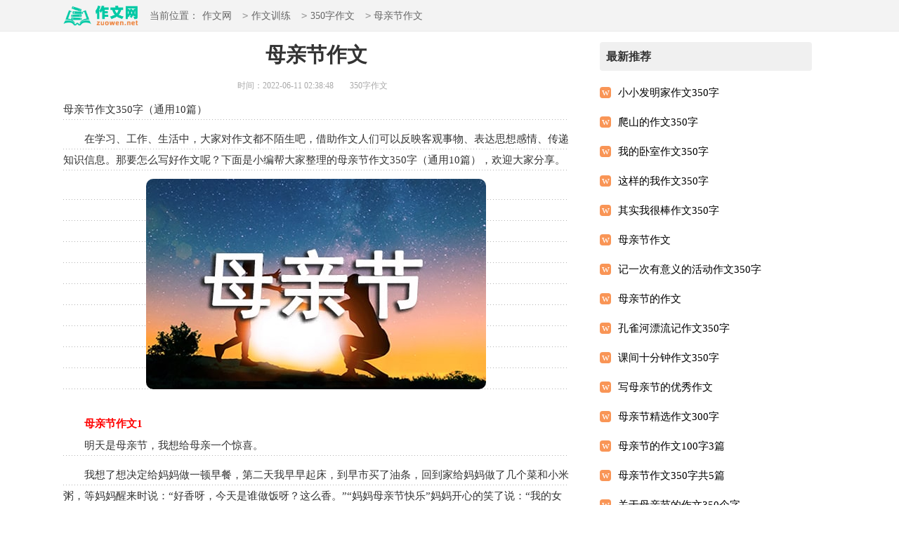

--- FILE ---
content_type: text/html
request_url: https://www.zuowen.net/sanbaiwushizizuowen/article_103381.html
body_size: 7285
content:
<!doctype html>
<html>
<head>
    <meta charset="gb2312">
    <meta name="viewport" content="width=device-width, initial-scale=1.0, maximum-scale=1.0, user-scalable=no;" />
    <meta name="apple-mobile-web-app-capable" content="yes" />
    <meta name="format-detection" content="telephone=no">
    <title>母亲节作文350字（通用10篇）</title>
    <meta name="keywords" content="母亲节作文">
    <meta name="description" content="在学习、工作、生活中，大家对作文都不陌生吧，借助作文人们可以反映客观事物、表达思想感情、传递知识信息。那要怎么写好作文呢？下面是小编帮大家整理的母亲节作文350字（通用10篇），欢迎大家分享。　　母亲节作文1　　明天是母亲节，我想给母亲一个惊喜。　　我想了想决定给妈妈做一顿早餐，第二天我早早起床，到早市买了油条，回到家给妈妈做了几个菜和小米粥，等妈妈醒来时说：“好香呀，今天是谁做饭呀？这么香。”“妈妈母亲节快乐”妈妈开心的笑了说：“我的" />
    <link rel="stylesheet" href="https://www.zuowen.net/static/css/article.css">
    <!--[if IE]>
    <link rel="stylesheet" href="https://www.zuowen.net/static/css/article.ie.css">
    <![endif]-->
    <script type="text/javascript">
        var D=new Date(),RAND_STR=D.getUTCFullYear()+"_"+D.getUTCMonth()+"_"+D.getUTCDate()+"_"+(Math.floor(D.getUTCHours()/3));
        if((navigator.userAgent.match(/(phone|pad|pod|mobile|ios|android|BlackBerry|MQQBrowser|JUC|Fennec|wOSBrowser|BrowserNG|WebOS|symbian|transcoder)/i))){
            document.write('<script type="text/javascript" src="/static/js/m.js?'+RAND_STR+'"><\/script>');
        } else {
            document.write('<script type="text/javascript" src="/static/js/p.js?'+RAND_STR+'"><\/script>');
        }
    </script>
</head>
<body>
<script type="text/javascript">s("header");</script>

<div class="header">
    <div class="main">
        <a href="https://www.zuowen.net/" title="作文网" class="logo"></a>
        <div class='lanmu'></div>
        <div class="sidebar">当前位置：<a href='https://www.zuowen.net/' title="作文网">作文网</a><code>></code><a href='https://www.zuowen.net/zuowenxunlian/' title="作文训练">作文训练</a><code>></code><a href='https://www.zuowen.net/sanbaiwushizizuowen/' title="350字作文">350字作文</a><code>></code> 母亲节作文</div>
        <div class="zuowen_login">
            
            
        </div>
    </div>
</div>
<div id="main">
    <div class="main-left">
        <div class="article">
            <script type="text/javascript">s("title_top");</script>
            <h1 class="title">母亲节作文</h1>
            <div class="art_time">
                <span class="time">时间：2022-06-11 02:38:48 </span>
                <span class="sm_after_time"></span>
                <span class="source"><a target="_blank" href="https://www.zuowen.net/sanbaiwushizizuowen/" title="350字作文">350字作文</a></span>
                <span class="source"></span>
            </div>
            <script type="text/javascript">s("content_top");</script>
            <div class="content">
                <p>母亲节作文350字（通用10篇）</p>
                <p>　　在学习、工作、生活中，大家对作文都不陌生吧，借助作文人们可以反映客观事物、表达思想感情、传递知识信息。那要怎么写好作文呢？下面是小编帮大家整理的母亲节作文350字（通用10篇），欢迎大家分享。</p><p style="text-align: center;"><img loading="lazy" src="/uploads/00/c4b8c7d7bdda3_2.jpg" alt="母亲节作文350字（通用10篇）"/></p><h2>　　母亲节作文1</h2><p>　　明天是母亲节，我想给母亲一个惊喜。</p><p>　　我想了想决定给妈妈做一顿早餐，第二天我早早起床，到早市买了油条，回到家给妈妈做了几个菜和小米粥，等妈妈醒来时说：“好香呀，今天是谁做饭呀？这么香。”“妈妈母亲节快乐”妈妈开心的笑了说：“我的女儿长大了，会体谅父母了’我开心的笑了，迫不及待的让妈妈尝尝我做的饭菜</p><p>　　妈妈一入口，皱了一下眉头，随后又哭了，我着急了说：“妈妈，是不是我做的菜难吃呀，妈妈你别哭，对不起”妈妈说：“很好吃，妈妈这是感动的，开心的哭。”我放下心了，也吃了起来菜刚一入嘴，我就吐了出来说：“这哪是人吃的.呀。有的太甜，有的太咸”妈妈说：“这顿菜是我这辈子吃的最香的一顿菜了”我抱住妈妈说：“妈妈，以后不管发生了什么，我依然还是爱着你。”</p><p>　　妈妈的怀抱是我们避风的港湾，有妈的地方才有家，我祝全天下的妈妈节日快乐！</p><h2>　　母亲节作文2</h2><p>　　又是一年母亲节，在这温馨的日子里，祝福天下所有的母亲——母亲节快乐！</p><p>　　一首《游子吟》道出了千百年来，母爱的伟大及无私。我们的生命都是母亲给的，我们的'血液里永远流淌着母爱，永远挥之不往。就算我们过着最平淡的生活，母爱也渗透在生活的一点一滴里，有时母爱也会被忽视，甚至被抱怨。但母亲依然牵挂儿女，时时刻刻。理解母爱是一种成熟的表现，由于这说明我们已经离别单纯索取爱的幼稚，已经能从日常生活中发现最平凡最伟大的爱。也许只有这样，我们才能真正往爱我们的母亲。</p><p>　　一枝康乃馨，一句“妈妈，您辛劳了”就能让母亲那失往光彩的脸颊重绽灿烂的笑脸。实在并不是只有在母亲节这天才要“特别”往关心母亲，365天里，每一天都是母亲节，母亲的关心是不放假的！让我们多给母亲一点爱与关怀，哪怕是酷暑中的一把扇子，冷冬中的一件毛衣，让母亲时刻感受儿女的关心！</p><p>　　祝福天下所有的母亲健康快乐！也祝福天下所有的家庭幸福美满。</p><h2>　　母亲节作文3</h2><p>　　明天是一年一度的母亲节，我有一个小小的心愿，那就是给妈妈一个别致的礼物，送什么好呢？送笔，没什么意义；送化妆品，我手里也没那么多钱；送我做的蛋壳娃娃，那也太幼稚了吧！想来想去，我觉得还是亲手做一张贺卡，最有意义。</p><p>　　想到这儿，我迫不及待地找出画纸、彩笔，我先把画纸剪成一个日记本大小的长方形，然后我在纸的左边画了一个穿漂亮连衣裙的小女孩，那就是我，捧着一束康乃馨。最后我在右边画了一颗淡红色的心，并在里面写上了祝语：“我最美丽的.妈妈，有你爱着我，我比谁都富有。我想告诉你，在这个世界上你是我最爱的人，女儿永远深深的爱着你！祝您节日快乐！”母亲节到了，我早早的起床，把这个特殊的礼物悄悄的放在了妈妈的枕边。妈妈醒了见到了礼物，那一刻我看到她的眼睛湿润了，一张小小的贺卡和一点真情的祝愿，就能让我的妈妈如此感动。</p><p>　　看来妈妈给女儿的爱是无私、不求回报的！我爱我的妈妈！</p><h2>　　母亲节作文4</h2><p>　　“世上只有妈妈好……”从我记事开始，这首歌就在我耳边回荡。今天是母亲节，我更要用自己的爱来感恩母亲。</p><p>　　清早，我走出家门，来到蛋糕店。蛋糕店里花花绿绿的，蛋糕各式各样。我走马观花，一个也没相中。忽然，我的目光停在一个粉色的蛋糕上——这个蛋糕十分特别，全身都是粉色的。中间还有一朵精致的、用巧克力做成的“康乃馨”。在中国，康乃馨不但美丽，还有着“感恩”的寓意呢。我想：母亲十月怀胎，让我来到人间，我就用一株“康乃馨”来表达对母亲的爱和感恩吧！于是，我把它买了下来。</p><p>　　回到家，我觉得这还不够深刻，于是亲手做了一张贺卡，并在蛋糕上的`“康乃馨”旁，用果酱画了一个红红的爱心。</p><p>　　“叮咚！”妈妈回来了，我赶紧把灯关掉，去给妈妈开门。妈妈一起门，一脸茫然，问了：“怎么了？发生了什么事？”</p><p>　　我牵着妈妈的手，说：“没什么，您过来就知道了。”说完，我给奶奶使了个眼色，她立刻把灯打开。我端着“康乃馨”蛋糕，拿着贺卡，对妈妈说：“祝您母亲节快乐！”</p><p>　　妈妈的脸上露出了小姑娘一样惊喜的表情：“谢谢！”</p><p>　　我发现，妈妈笑了，笑里面不止是开心兴奋，还有欣慰。</p><h2>　　母亲节作文5</h2><p>　　今天是一个很特别的日子——母亲节！在这个特别的.日子里我要送妈妈一份礼物，送什么好呢？送花？还是送我亲自画的画呢？我左思右想，最后决定用实际行动给妈妈全身按摩吧！妈妈每天工作是那么的辛苦，而且下班后回到家还要辅导我作作业，每晚上床睡觉的时候我都听到妈妈说：好累呀，终于可以休息一下啦！所以我要好好地给妈妈按摩，让她能舒服点。</p><p>　　到了晚上，我挽着妈妈的手问：“妈妈，您是不是很累啊！让我来帮您按摩吧，我刚从网上学了几招。”妈妈听了，笑着说：“好啊！”妈妈趴在床上，我就开始帮妈妈按了，我学着先从妈妈的颈椎开动始按，我用大姆指用力的一下一下地按下去，我问：“妈妈，舒服吗？”妈妈很陶醉地说：“嗯！嗯！真舒服，手法真好呀！”听了妈妈的话，我开心极了，按得更卖力了……</p><p>　　终于，帮妈妈按完了，妈妈笑着说：“真是太谢谢你呀！妈妈现在舒服极了，一点都不累了。”听了妈妈的话，我高兴极了，抱着妈妈说：“妈妈，母亲节快乐！”</p><h2>　　母亲节作文6</h2><p>　　今天是母亲节，为了感谢妈妈辛辛苦苦地照顾我，我决定今天帮 妈妈做家务活。</p><p>　　我先从我的书房开始打扫，妈妈擦衣柜，我来擦门，妈妈三下五除二地把衣柜擦好了，我也把门擦得干干净净，油光发亮，接着就擦书柜的玻璃，我用湿布把玻璃正反两面各擦一次，再用干布擦干，我一瞧，玻璃亮得可以找出人影了，我还把茶几擦得一尘不染，被子被我叠得很整齐，像一座城堡，最后我还把地板拖了一遍又一遍，大功告成了，整个家便得更整洁了，我心想：要是我每天能为妈妈做一点家务活，妈妈的负担就减轻了。</p><p>　　我还在书房里吧花装饰得更 漂亮送给妈妈呢，并绣了“祝你节日快乐”，妈妈不但说我的礼物有创意，而且说有我这个既勤劳又孝顺的儿子，真是妈妈的`幸福。</p><p>　　今天不止是妈妈开心，我也很开心，因为我终于能帮妈妈做力所能及的事了。</p><h2>　　母亲节作文7</h2><p>　　今天是母亲节，我想送一个礼物给我妈妈。我想来想去，决定做一张贺卡给我妈妈。</p><p>　　我在书桌上找到了一张很漂亮的纸。我先把纸裁成贺卡一般大小，再把一些纸剪成角花的形状，贴在贺卡的每一个角，贺卡正中间画几条横线写字，背面我还画了一幅画，画的'是在温暖的阳光下，我妈妈牵着我的小手。我看着看着贺卡，脑海里就想起了我妈妈：我妈妈每天早上要送我上学，自己才去上班，夜晚又要帮我煮饭、做家务。有时我妈妈为了让我过得更好，晚上拿图纸回家加班。我妈妈可真辛苦啊！我以后也要帮我妈妈做些家务。于是，我就在贺卡上写着：“我妈妈，感谢你把我养这么大！我妈妈，你每天上班都很辛苦吧，今天是星期日，休息一下吧。”我把贺卡送给我妈妈，我妈妈看了激动地说：“谢谢你，孩子。”</p><p>　　我非常感谢我的我妈妈！</p><h2>　　母亲节作文8</h2><p>　　5月10日，我来到小记者团做母亲节贺卡，老师告诉我们，你们做得越好就说明你们对母亲的尊敬越深。我迫不及待地构思起来，因为我觉得自己最爱妈妈了。</p><p>　　我们马上动起手来，我在贺卡里画了一只小熊猫在敲鼓，旁边有明媚的.太阳，上面写着“妈妈祝你节日快乐！”而外皮上写着“妈妈我爱你”我觉得很满意所以高高兴兴地把它收了起来，等下课送给妈妈。</p><p>　　下课了，我飞快地跑过去把贺卡送给了妈妈，并高兴地问妈妈：“你小时侯是怎么给姥姥献节日贺卡的？”妈妈说：“我小时侯都不知到什么是贺卡，那时侯根本没有贺卡，我都是给你姥姥献上祝福的话，做一件姥姥期望的事，让你姥姥开心。”</p><p>　　没想到妈妈那个时侯还没有节日贺卡呀！没想到妈妈从小就那么懂事！妈妈请放心，我为你骄傲，您的昨天就是我的明天。</p><h2>　　母亲节作文9</h2><p>　　今天是5月13日母亲节，母亲节是孩子对母亲的养育纪念的日子，还使孩子激起对母亲养育之恩的报答。</p><p>　　虽然，爸爸领着妈妈到山东去旅游了，也是为了欢度这个母亲节。但我还是要为妈妈献上祝福：用外公的手机发一条短信给妈妈，祝她母亲节过得愉快！</p><p>　　等妈妈回来后，我要为她补过一次母亲的.节日，帮她拖地、洗碗等，我力所能及为她分担一些家务活或用一张彩色的纸，亲手做一张贺卡、卖一束鲜花，里面包含有康乃馨、满天星送给我的妈妈。</p><p>　　妈妈在生活上无微不至的关心我，为我花了很多的心血，在学习上给予极大的帮助，如：我课外学英语、学电子琴、作文兴趣班，妈妈都不管严寒酷暑、不管风吹雨打坚持送我到学习的地方，使我的学习成绩名列年级前茅，所以我要亲口对妈妈说上一声：“妈妈，您辛苦了！”</p><p>　　世界上的母亲是多么伟大！我要用我最实际的行动来报答我那伟大的母亲！</p><h2>　　母亲节作文10</h2><p>　　一天，我懒洋洋的从床上起来，看见妈妈不在家，书桌上有张字条，上面写着今天妈妈有事，中午不回来了，饭菜都准备好了，只要，用电饭锅蒸一下就行了。</p><p>　　我觉得没事干，看“日历”，啊！今天是母亲节呀？我不知不觉的想帮妈妈干家务活的念头，于是，我拿起扫帚把每个房屋打扫得干干净净，又把被子叠的整整齐齐，接着，又用拖把，把每个房屋拖了好几遍，当时，我满头大汗了，手都麻了。我想妈妈每天都要做家务活，肯定很辛苦，而且，每天送我上学，无论，严寒酷暑、日晒雨淋，从不间断。</p><p>　　妈妈为了我，乌黑的`头发，却长出了几丝白发，妈妈的眼角鱼尾纹也渐渐的加深，妈妈的背也微微的驼了。放学后，妈妈都会把我的书包背在肩膀上，一天天都是这样，妈妈的肩膀一天比一天疼。</p><p>　　不一会，妈妈回来了，看见屋子里干干净净，被子也叠得整整齐齐，妈妈把我抱在怀里说：“妈妈太爱你了。”</p><script>s("content_relate");</script><p>【母亲节作文】相关文章：</p><p><a target="_blank" href="https://www.zuowen.net/wunianjizuowen/article_607648.html" title="母亲节作文">母亲节作文</a><span>01-13</span></p><p><a target="_blank" href="https://www.zuowen.net/duhouganzuowen/article_225195.html" title="母亲节有感作文">母亲节有感作文</a><span>06-22</span></p><p><a target="_blank" href="https://www.zuowen.net/xiaoxueshengzuowen/article_266707.html" title="母亲节小学作文">母亲节小学作文</a><span>07-01</span></p><p><a target="_blank" href="https://www.zuowen.net/zhuangwuzuowen/article_8929.html" title="母亲节礼物作文">母亲节礼物作文</a><span>06-30</span></p><p><a target="_blank" href="https://www.zuowen.net/qinqingzuowen/article_8600.html" title="母亲节给妈妈的作文">母亲节给妈妈的作文</a><span>06-30</span></p><p><a target="_blank" href="https://www.zuowen.net/qinqingzuowen/article_13280.html" title="母亲节快乐的作文">母亲节快乐的作文</a><span>06-30</span></p><p><a target="_blank" href="https://www.zuowen.net/xiaoxueshengzuowen/article_401877.html" title="小学母亲节作文">小学母亲节作文</a><span>06-20</span></p><p><a target="_blank" href="https://www.zuowen.net/xushizuowen/article_410803.html" title="母亲节叙事作文">母亲节叙事作文</a><span>06-23</span></p><p><a target="_blank" href="https://www.zuowen.net/xushizuowen/article_554571.html" title="母亲节的叙事作文">母亲节的叙事作文</a><span>07-03</span></p><p><a target="_blank" href="https://www.zuowen.net/chuzhongzuowen/article_886813.html" title="母亲节初中作文">母亲节初中作文</a><span>04-06</span></p>
            </div>
            <script type="text/javascript">s("download_bottom");</script>
        </div>
        <script type="text/javascript">s("list_wenzhangtuijian");</script>
    </div>
    <div class="main-right">
        <div class="right_fix">
            <script type="text/javascript">s("right_top");</script>
            <script type="text/javascript">s("right_mid");</script>
            <div class="r_con">
                <div class="r_title">最新推荐</div>
                <ul>
                    <li><a href="https://www.zuowen.net/sanbaiwushizizuowen/article_287760.html" target="_blank" title="小小发明家作文350字">小小发明家作文350字</a></li>
<li><a href="https://www.zuowen.net/sanbaiwushizizuowen/article_338506.html" target="_blank" title="爬山的作文350字">爬山的作文350字</a></li>
<li><a href="https://www.zuowen.net/sanbaiwushizizuowen/article_364616.html" target="_blank" title="我的卧室作文350字">我的卧室作文350字</a></li>
<li><a href="https://www.zuowen.net/sanbaiwushizizuowen/article_287166.html" target="_blank" title="这样的我作文350字">这样的我作文350字</a></li>
<li><a href="https://www.zuowen.net/sanbaiwushizizuowen/article_270265.html" target="_blank" title="其实我很棒作文350字">其实我很棒作文350字</a></li>
<li><a href="https://www.cankaozuowen.com/muqinjiezuowen/259227.html" target="_blank" title="母亲节作文">母亲节作文</a></li>
<li><a href="https://www.zuowen.net/sanbaiwushizizuowen/article_276402.html" target="_blank" title="记一次有意义的活动作文350字">记一次有意义的活动作文350字</a></li>
<li><a href="https://www.ruiwen.com/zuowen/muqinjie/6794428.html" target="_blank" title="母亲节的作文">母亲节的作文</a></li>
<li><a href="https://www.zuowen.net/sanbaiwushizizuowen/article_288011.html" target="_blank" title="孔雀河漂流记作文350字">孔雀河漂流记作文350字</a></li>
<li><a href="https://www.zuowen.net/sanbaiwushizizuowen/article_338159.html" target="_blank" title="课间十分钟作文350字">课间十分钟作文350字</a></li>

                    <li><a target="_blank" title="写母亲节的优秀作文" href="https://www.zuowen.net/xushizuowen/article_40884.html">写母亲节的优秀作文</a></li><li><a target="_blank" title="母亲节精选作文300字" href="https://www.zuowen.net/sanbaizizuowen/article_104784.html">母亲节精选作文300字</a></li><li><a target="_blank" title="母亲节的作文100字3篇" href="https://www.zuowen.net/yibaizizuowen/article_216390.html">母亲节的作文100字3篇</a></li><li><a target="_blank" title="母亲节作文350字共5篇" href="https://www.zuowen.net/sanbaiwushizizuowen/article_103381.html">母亲节作文350字共5篇</a></li><li><a target="_blank" title="关于母亲节的作文350个字" href="https://www.zuowen.net/sanbaiwushizizuowen/article_175847.html">关于母亲节的作文350个字</a></li><li><a target="_blank" title="200个字写母亲节的作文" href="https://www.zuowen.net/erbaizizuowen/article_174578.html">200个字写母亲节的作文</a></li><li><a target="_blank" title="初中作文" href="https://www.zuowen.net/chuzhongzuowen/">初中作文</a></li><li><a target="_blank" title="高中作文" href="https://www.zuowen.net/gaozhongzuowen/">高中作文</a></li><li><a target="_blank" title="随笔作文" href="https://www.zuowen.net/suibizuowen/">随笔作文</a></li><li><a target="_blank" title="小升初作文" href="https://www.zuowen.net/xiaoshengchuzuowen/">小升初作文</a></li>
                </ul>
            </div>
            <script type="text/javascript">s("right_bottom");</script>
        </div>
    </div>
</div>
<div class="related_article"></div>
<div class="footer">
    <p>Copyright&#169;2001-2024<a target="_blank" title="zuowen.net" href="https://www.zuowen.net/">zuowen.net</a>版权所有</p>
</div>
<script src="https://apps.bdimg.com/libs/jquery/1.9.1/jquery.min.js"></script>
</body>
</html>

--- FILE ---
content_type: text/css
request_url: https://www.zuowen.net/static/css/article.css
body_size: 2549
content:
@import url(article.ie.css) screen and (min-width:750px);
@media screen and (max-width: 750px) {
@charset "utf-8";
    html,body,div,span,applet,object,iframe,h1,button,input,textarea,h2,h3,h4,h5,h6,p,blockquote,pre,a,abbr,acronym,address,big,cite,code,del,dfn,em,img,ins,kbd,q,s,samp,small,strike,strong,sub,sup,tt,var,b,u,i,center,dl,dt,dd,ol,ul,li,fieldset,form,label,legend,table,caption,tbody,tfoot,thead,tr,th,td,article,aside,canvas,details,embed,figure,figcaption,footer,header,hgroup,menu,nav,output,ruby,section,summary,time,mark,audio,video{border:0 none;font-family:"Microsoft Yahei",Verdana,Arial,Helvetica,sans-serif;font-feature-settings:inherit;font-kerning:inherit;font-language-override:inherit;font-size:inherit;font-size-adjust:inherit;font-stretch:inherit;font-style:inherit;font-synthesis:inherit;font-variant:inherit;font-weight:inherit;line-height:inherit;margin:0;padding:0;vertical-align:baseline}
    table{border-collapse:collapse;border-spacing:0}
    ul,ol,li{list-style:outside none none}
    em,i{font-style:normal}
    img{border:0 none}
    div{clear:both;overflow:hidden;}
    textarea{outline:medium none}
    a{text-decoration:none;color: #188bd8;font-size: 16px;}
    .clearfix:after{clear:both;display:block;visibility:hidden;height:0;content:""}
    body{background:#fbfbfb;color:#1a1a1a;max-width: 740px;margin: auto;}
    input{outline: none;}
    u{text-decoration:none;}
    /*top*/
    .zuowen_t{float: left;height: 35px;background: #fbfbfb;border-bottom: 1px solid #ececec;width: 100%;overflow: hidden;line-height: 35px;}
    .zuowen_t_box{width: 100%;margin-left: 10px;}
    .zuowen_t span{float: left;color: #737373;font-size: 14px;}
    .zuowen_t ul {float: right;width: 880px;}
    .zuowen_t ul li{float: right;}
    .zuowen_t ul a {color: #737373;font-size: 14px;vertical-align: middle;display: block;margin-left: 12px;text-align: right;}
    /*header*/
    .header{width: 100%;background: #f9f8f8;display: flex;border-bottom: 1px solid #e4e4e4;height: 44px;}
    .logo{width: 95px;height: 24px;background: url(../img/logo.png) no-repeat 0 0;margin-top: 12px;background-size: 100%;float: left;}
    .lanmu{width: 129px;height: 45px;background: url(../img/sb.png) no-repeat 0 0;display: inline-block;display: none;}
    .zuowen_head{width: 484px;margin-top: 15px;float: left;margin-left: 112px;}
    .zuowen_search{width: 97%;margin: 3%;float: left;display: none;}
    .searchbar{width: 70%;float: left;height: 36px;padding-left: 10px;border: solid 1px #00c8a3;font-size: 14px;border-radius: 6px 0 0 6px;}
    .results{color: #fff;font-size: 15px;background-color: #00c8a3;text-align: center;width: 90px;height: 38px;border-radius: 0 6px 6px  0;float: left;}
    .zuowen_login{float: right;line-height: 33px;margin-top: 29px;text-align: center;display: none;}
    .zuowen_login a{font-weight: bold;margin-left: 17px;height: 38px;color: #fff;width: 109px;background: #ff8100;float: left;line-height: 38px;font-size: 15px;border-radius: 20px;}
    .zuowen_login .jianyi{background: #03c7a4;}
    .zuowen_login a:hover{color:#ffff;}
    /*zuowen_nav*/
    .zuowen_nav{width:100%;float: left;background: #00c8a3;position: relative;overflow: hidden;}
    .zuowen_nav ul {float: left;width: 100%;padding: 2% 0;}
    .zuowen_nav ul li{font-size: 14px;line-height: 40px;color: #fff;float: left;height: 40px;width: 33.33%;text-align: center;}
    .zuowen_nav ul li a{color: #ffffff;font-size: 16px;float: left;width: 100%;}
    .active{background: #ff7d0e;display: none;}

    .r_con{background-color: #fff;padding:10px 16px;}
    .r_con {float: left;width: 94%;border-top: 10px solid #eee;padding: 2% 3%;display: none;}
    .r_title {color: #000;font-size: 16px;font-family: inherit;border-bottom: 2px solid #000;font-weight: 700;display: inline-block;line-height: 40px;}
    .r_con ul{line-height: 30px;border-top: 1px solid #EEE;padding-top: 15px;}
    .r_con ul li {height: 24px;line-height: 24px;display: inline-block;width: 49%;overflow: hidden;}
    .r_con ul li a {display: block;overflow: hidden;text-overflow: ellipsis;white-space: nowrap;font-size: 15px;}
    .r_con ul li  em{width: 17px;height: 17px;float: left;text-align: center;line-height: 17px;background: #03c7a4;color:#fff;border-radius: 4px;margin: 6px 6px 0 0;font-size: 13px;}
    .r_con ul li:nth-child(1) em ,.r_con ul li:nth-child(2) em,.r_con ul li:nth-child(3) em,.r_con ul li:nth-child(4) em{background: #ff8100;}

    .art_title h1 {color: #60aa19;font-size: 22px;font-weight: bold;}
    .art_time {color: #bbbbbb;font-size: 16px;margin: 0 3%;}
    .art_time span{padding: 0 5px;}
    .art_time a{color: #a9a9a9;font-size: 12px;display: none;}
    .art_title {padding: 10px 0;text-align: center;}
    .r_con .you_like li{width: 50%;}

    .main-left{background: #fff none repeat scroll 0 0;font-size: 14px;}
    .article{background: #fff;font-size: 14px;float: left;width: 100%;overflow: hidden;}
    .sidebar{color: #999;font-size: 16px;overflow: hidden;line-height: 44px;width: 69%;float: left;clear: initial;margin-left: 5px;height: 44px;}
    .sidebar a{display: inline-block;padding: 0 5px 0;color: #999;}
    .sidebar span{color: #999;margin-left: 10px;}

    .title{color: #333;font-size: 26px;font-weight: bold;text-align: center;margin: 5% 3%;}
    .content{line-height: 28px;color: #333;float: left;width: 100%;overflow: hidden;font-size: 17px;}
    .content p{font-size: 17px;line-height: 28px;display: inline-block;padding-bottom: 12px;float: left;width: 94% !important;margin: 0 3%;}
    .main-right{margin-top: 20px;float: left;width: 100%;}

    .related_article_img{float: left;width: 94%;border-top: 10px solid #eee;padding: 2% 3%;}
    .related_article_img .related_top{height: 40px;width: 100%;border-bottom: 1px solid #EEE;}
    .related_article_img .related_top code{float: left;font-size: 16px;height: 40px;line-height: 40px;color: #333;background: #fff;border-bottom: 2px solid #1c1c1c;font-family: initial;font-weight: 700;}
    .related_article_img ul{margin-top: 13px;width: 100%;float:left;}
    .related_article_img li{overflow: hidden;width: 45%;height: 132px;float: left;margin-right: 5%;}
    .related_article_img li a:hover span{text-decoration: underline;}
    .related_article_img li a img{height: 98px;float: left;width: 100%;}
    .related_article_img li a span{float: left;height: 24px;width: 99%;line-height: 30px;font-size: 14px;color: #2965b1;overflow: hidden;text-align: center;}

    /*related_article*/
    .related_about{float: left;width: 94%;border-top: 10px solid #eee;padding: 2% 3%;}
    .related_about .related_about_t{float: left;width: 100%;height: 40px;line-height: 40px;color: #494949;font-size: 16px;border-bottom: 1px solid #EEE;margin-bottom: 10px;}
    .related_about .related_about_t code{color: #000;font-size: 16px;float: left;font-family: inherit;border-bottom: 2px solid #000;font-weight: 700;}
    .related_about ul{float: left;width: 100%;}
    .related_about li{float: left;width: 50%;height: 30px;font-size: 16px;overflow: hidden;line-height: 30px;}
    .related_about li a{font-size: 15px;color: #2965b1;}
    .related_about li a:before{float: left;content: "";width: 3px;height: 3px;background: #000;margin-top: 11px;margin-right: 5px;}
    .related_about li a:hover{color: #000;}

    .zuowen_sxy {color: #333;float: left;width: 94%;border-top: 10px solid #eee;padding: 2% 3%;display: flex;}
    .zuowen_sxy div{overflow: hidden;text-overflow: ellipsis;white-space: nowrap;float: left;line-height: 30px;height: 30px;}
    .zuowen_sxy a{color: #333;}
    .zuowen_sxy .prev {width: 50%;}
    .zuowen_sxy .next {width: 50%;text-align: right;}

    /* footer */
    .footer p {color: #666;font-size: 12px;padding: 3%;line-height: 24px;float: left;text-align: center;width: 94%;background: #f6f6f6;}
    .footer p a {font-size: 12px;color: #666;padding: 0 3px;}
    .tuijian_title{text-align: left;height: 56px;line-height: 56px;border-bottom: 1px solid #e2e2e2;border-top: 10px solid #eee;padding: 0 2%;margin-bottom: 10px;}
    .tuijian_title span{float: left;display: inline-block;height: 54px;font-weight: normal;line-height: 56px;font-size: 18px;padding: 0 8px;color: #000;border-bottom: 2px solid #000;}
    .related_article{display: inline-block;border-top: 10px solid #eee;padding: 0 2%;display: none;}

    u{text-decoration:none;}
    .content a{font-size: 15px;}
    .content h2,.content h2 a,.content h2 a u{text-decoration: none;font-size: 17px;text-align: left;font-weight: bold;line-height: 28px;color: #ff0000;margin-bottom: 12px;float: left;padding: 0 3%;}
    .content img{max-width: 100%!important;height: auto!important;}
    .content img{border-radius: 10px;}
    .after_height_light~p a {color: #2965b1 !important;}

--- FILE ---
content_type: text/css
request_url: https://www.zuowen.net/static/css/article.ie.css
body_size: 2312
content:
@charset "gb2312";
body, div, dl, dt, dd, ul, ol, li, h1, h2, h3, h4, h5, h6, pre, form, fieldset, input, textarea, p, blockquote, th, td {margin: 0;padding: 0;}
table {border-collapse: collapse;border-spacing: 0;width: 100%;line-height: 30px;}
td {line-height: 30px;}
fieldset, img {border: 0 none;}
address,caption,cite,code,dfn,em,th,var{font-style:normal;font-weight:normal}
ol, ul ,li{list-style: none outside none;}
caption, th {text-align: left;}
h1, h2, h3, h4, h5, h6 {font-size: 100%;font-weight: normal;}
a {color: #000;text-decoration: none;font-size: 15px;}
a:hover {text-decoration: underline;}
body,input,button,textarea,select{font-size: 12px;}
u{text-decoration:none;}

.main{width: 1100px;margin: auto;}
/*top*/
.zuowen_t{float: left;height: 35px;background: #fbfbfb;border-bottom: 1px solid #ececec;width: 100%;overflow: hidden;line-height: 35px;}
.zuowen_t_box{ width: 1100px;margin: 0 auto;}
.zuowen_t span{float: left;color: #737373;font-size: 14px;}
.zuowen_t ul {float: right;width: 880px;}
.zuowen_t ul li{float: right;}
.zuowen_t ul a {color: #737373;font-size: 14px;vertical-align: middle;display: block;margin-left: 12px;text-align: right;}
/*header*/
.header{float: left;width: 100%;height: 44px;background: #f3f3f3;border-bottom: 1px solid #eaeaea;}
.logo{width: 108px;height: 41px;background: url(../img/logo.png) no-repeat 0 0;margin-top: 8px;float: left;background-size: 100%;}
.lanmu{width: 114px;height: 45px;background: url(../img/sb.png) no-repeat 0 0;margin-top: 0px;float: left;background-size: 100%;margin-left: 5px;display: none;}
.zuowen_head{width: 484px;margin-top: 15px;float: left;margin-left: 112px;}
.zuowen_search{width: 452px;margin-top: 15px;float: left;margin-left: 52px;}
.searchbar{width: 333px;float: left;height: 36px;padding-left: 10px;border: solid 1px #00c8a3;font-size: 14px;border-radius: 6px 0 0 6px;}
.results{color: #fff;font-size: 15px;background-color: #00c8a3;text-align: center;width: 90px;height: 38px;border-radius: 0 6px 6px  0;}
.zuowen_login{float: right;line-height: 33px;margin-top: 10px;text-align: center;}
.zuowen_login a{margin-left: 11px;height: 26px;color: #fff;width: 74px;background: #ff8100;float: left;line-height: 26px;font-size: 12px;border-radius: 20px;}
.zuowen_login .jianyi{background: #03c7a4;}
.zuowen_login a:hover{color:#ffff;}
/*zuowen_nav*/
.zuowen_nav{width:100%;height: 40px;float: left;background: #00c8a3;position: relative;overflow: hidden;}
.zuowen_nav ul {float: left;width: 100%;height: 40px;}
.zuowen_nav ul li{font-size: 14px;line-height: 40px;color: #fff;float: left;height: 40px;width: 110px;text-align: center;font-weight: 700;}
.zuowen_nav ul li a{color: #ffffff;font-size: 15px;float: left;width: 100%;font-weight: 400;}
.active{background: #ff7d0e;}

#topic {width: 100%;}
.header ul.nav {border-color: #eee #eee #6bbb2e;border-style: none;border-width: 0;float: none;height: 60px;line-height: 40px;margin: 0 auto;overflow: visible;padding-bottom: 0;width: 1100px;}
.header ul.nav li {border-right: medium none;float: left;height: 60px;line-height: 60px;position: relative;z-index: 999;}
.header ul.nav li a {color: #333;float: left;font-size: 15px;padding: 0 33px;}
.header ul.nav li a:hover {background: #6bbb2e none repeat scroll 0 0;color: #fff;float: left;text-decoration: none;}
.header ul.nav li.now a {background: #60aa19 none repeat scroll 0 0;color: #fff;font-weight: 800;}
#main {clear: both;margin: auto;width: 1100px;}
#logo, #logo:hover {background-color: #f5f8f5 !important;height: 0;padding: 0 75px 0 0 !important;}
#logo img {height: 45px;margin: 8px 0 0;}
#member, #member:hover {background-color: #fff !important;color: #60aa19 !important;font-weight: bold !important;padding: 0 !important;}
#member:hover {text-decoration: underline !important;}
#member_li {background-color: #f5f8f5 !important;float: right !important;}

.footer{width: 100%;padding: 10px 0;float: left;background: #272727;margin-top: 9px;}
.footer p {float: left;width: 100%;text-align: center;color: #fff;font-size: 12px;height: 24px;line-height: 24px;}
.footer p a {color: #fff;font-size: 12px;margin: 0 5px;}

.art_con{padding: 0 10px;}
#left{background: #fff none repeat scroll 0 0;float: left;font-size: 14px;margin-top: 15px;width: 732px;padding: 0 7px;}
#right{background: rgba(0, 0, 0, 0) none repeat scroll 0 0;float: right;margin-top: 15px;width: 336px;}
.r_title {background: #f0f0f0;color: #333;font-size: 16px;height: 41px;line-height: 41px;border-radius: 4px;padding: 0 3%;width: 94%;font-weight: 700;margin-bottom: 10px;}
.r_con {border-radius: 10px;float: left;width: 90%;}
.r_con ul li {height: 42px;line-height: 42px;float: left;width: 100%;}
.r_con ul li a {float: left;overflow: hidden;text-overflow: ellipsis;white-space: nowrap;width: 80%;font-size: 15px;}
.r_con li:before{content:"w";background: #f99556;color: #fff;float: left;height: 16px;margin-top: 13px;margin-right: 10px;font-size: 11px;width: 16px;line-height: 14px;text-align: center;border-radius: 4px;font-size: 15px;}


.main-left{background: #fff none repeat scroll 0 0;float: left;font-size: 14px;width: 720px;}
.sidebar {color: #666;font-size: 14px;overflow: hidden;margin-left: 15px;float: left;height: 45px;line-height: 45px;width: 700px;}
.sidebar a {display: inline-block;font-size: 14px;padding: 0 5px 0;color: #666;}
.sidebar code {color: #999;margin-left: 10px;}
.title{color: #333;font-size: 29px;font-weight: bold;margin-top: 14px;text-align: center;margin-bottom: 15px;}
.art_time{color: #a9a9a9;text-align: center;margin-bottom: 10px;font-size: 12px;}
.art_time span{padding: 0 5px;}
.art_time a{color: #a9a9a9;font-size: 12px;}
.content {color: #333;font-size: 15px;line-height: 30px;}
.content strong {color: #000;}
.content p {background-image: url("/static/images/article_line.png");color: #333;font-size: 15px;line-height: 30px;margin-bottom: 12px;}
.main-right {background: rgba(0, 0, 0, 0) none repeat scroll 0 0;float: right;margin-top: 15px;width: 336px;}

.related_article_img{float: left;width: 100%;}
.related_article_img .related_top{height: 30px;width: 100%;border-bottom: 1px solid #EEE;}
.related_article_img .related_top code{float: left;font-size: 18px;height: 30px;line-height: 30px;color: #333;background: #fff;border-bottom: 2px solid #1c1c1c;font-family: initial;font-weight: 700;}
.related_article_img ul{margin-top: 13px;width: 100%;float:left;}
.related_article_img li{overflow: hidden;width: 157px;height: 132px;float: left;margin-right: 17px;}
.related_article_img li a:hover span{text-decoration: underline;}
.related_article_img li a img{height: 108px;float: left;width: 100%;}
.related_article_img li a span{float: left;height: 24px;width: 100%;line-height: 30px;font-size: 16px;color: #2965b1;overflow: hidden;}

/*related_article*/
.related_about{width: 100%;float: left;overflow: hidden;padding-top: 15px;margin-bottom: 10px;}
.related_about .related_about_t{float: left;width: 100%;height: 28px;line-height: 28px;color: #494949;font-size: 16px;border-bottom: 1px solid #EEE;margin-bottom: 10px;}
.related_about .related_about_t code{color: #000;font-size: 18px;float: left;font-family: inherit;border-bottom: 2px solid #000;font-weight: 700;}
.related_about ul{float: left;width: 100%;}
.related_about li{float: left;width: 50%;height: 30px;font-size: 16px;overflow: hidden;line-height: 30px;}
.related_about li a{font-size: 16px;color: #2965b1;}
.related_about li a:before{float: left;content: "";width: 3px;height: 3px;background: #000;margin-top: 14px;margin-right: 5px;}
.related_about li a:hover{color: #000;}

    .zuowen_sxy {float: left;width: 100%;}
    .zuowen_sxy div{overflow: hidden;text-overflow: ellipsis;white-space: nowrap;float: left;line-height: 30px;height: 30px;}
    .zuowen_sxy a:hover {text-decoration: underline;}
    .zuowen_sxy .prev {width: 50%;}
    .zuowen_sxy .next {width: 50%;text-align: right;}

    
h2{display: inline-block;}
u{text-decoration:none;}
.content a{font-size: 15px;}
.content h2,.content h2 a,.content h2 a u{text-decoration: none;font-size: 15px;text-align: left;font-weight: bold;line-height: 31px;clear: both;color: #ff0000;margin-top:12px;}
.content img{max-width: 100%!important;height: auto!important;}
.content img{border-radius: 10px;}
.after_height_light~p a {color: #2965b1 !important;}
.right_fixed {top: 0;width: 336px;position: fixed !important;}


--- FILE ---
content_type: application/javascript
request_url: https://www.zuowen.net/static/js/p.js?2026_0_31_5
body_size: 359
content:
var _hmt = _hmt || [];
(function() {
  var hm = document.createElement("script");
  hm.src = "https://hm.baidu.com/hm.js?049e54196b3d9df9ad473c71086fb908";
  var s = document.getElementsByTagName("script")[0]; 
  s.parentNode.insertBefore(hm, s);
})();

function s(p){
    switch (p){
			case "header":
            break;
 
            case "content_top":
            break;

            case "content_relate":
			document.writeln("<div class='after_height_light'></div>");//鎺у埗姝ｆ枃鐩稿叧鎺ㄨ崘a鏍囩css鏍峰紡
            break;

            case "download_bottom":
            break;

            case "content_mid1":
            break;

            case "content_mid2":
            break;

            case "list_tuwentuijian":
            break;

            case "list_wenzhangtuijian":
            break;

            case "pubuliu_1":
            break;

            case "pubuliu_2":
            break;

            case "pubuliu_3":
            break;

            case "right_top":
            break;

            case "right_mid":
            break;

            case "right_bottom":
            break;

    }
}

function insertAfter(newNode, referenceNode) {
    referenceNode.parentNode.insertBefore(newNode, referenceNode.nextSibling);
}